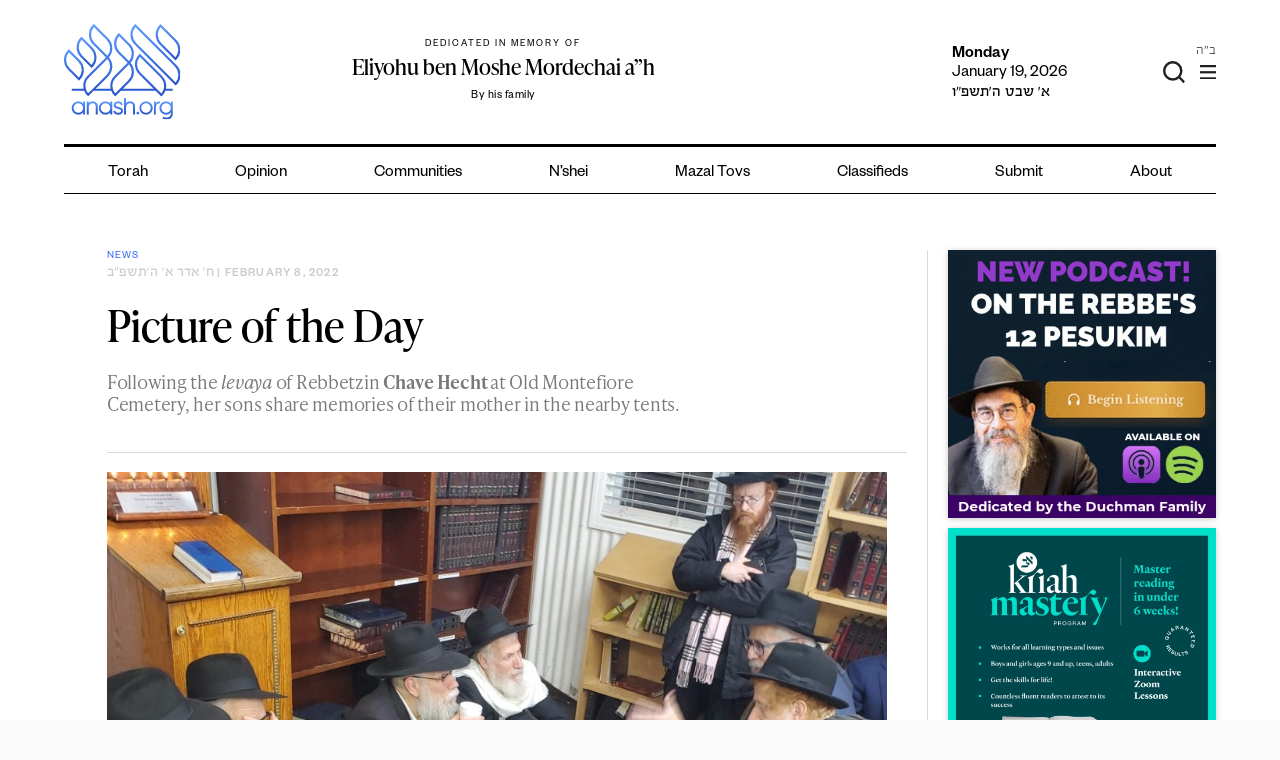

--- FILE ---
content_type: text/html; charset=utf-8
request_url: https://www.google.com/recaptcha/api2/anchor?ar=1&k=6LfXh34iAAAAANhJROiKSMdaXioUcR3nSVcxXrec&co=aHR0cHM6Ly9hbmFzaC5vcmc6NDQz&hl=en&v=PoyoqOPhxBO7pBk68S4YbpHZ&theme=light&size=normal&anchor-ms=20000&execute-ms=30000&cb=vn81ys59077v
body_size: 49327
content:
<!DOCTYPE HTML><html dir="ltr" lang="en"><head><meta http-equiv="Content-Type" content="text/html; charset=UTF-8">
<meta http-equiv="X-UA-Compatible" content="IE=edge">
<title>reCAPTCHA</title>
<style type="text/css">
/* cyrillic-ext */
@font-face {
  font-family: 'Roboto';
  font-style: normal;
  font-weight: 400;
  font-stretch: 100%;
  src: url(//fonts.gstatic.com/s/roboto/v48/KFO7CnqEu92Fr1ME7kSn66aGLdTylUAMa3GUBHMdazTgWw.woff2) format('woff2');
  unicode-range: U+0460-052F, U+1C80-1C8A, U+20B4, U+2DE0-2DFF, U+A640-A69F, U+FE2E-FE2F;
}
/* cyrillic */
@font-face {
  font-family: 'Roboto';
  font-style: normal;
  font-weight: 400;
  font-stretch: 100%;
  src: url(//fonts.gstatic.com/s/roboto/v48/KFO7CnqEu92Fr1ME7kSn66aGLdTylUAMa3iUBHMdazTgWw.woff2) format('woff2');
  unicode-range: U+0301, U+0400-045F, U+0490-0491, U+04B0-04B1, U+2116;
}
/* greek-ext */
@font-face {
  font-family: 'Roboto';
  font-style: normal;
  font-weight: 400;
  font-stretch: 100%;
  src: url(//fonts.gstatic.com/s/roboto/v48/KFO7CnqEu92Fr1ME7kSn66aGLdTylUAMa3CUBHMdazTgWw.woff2) format('woff2');
  unicode-range: U+1F00-1FFF;
}
/* greek */
@font-face {
  font-family: 'Roboto';
  font-style: normal;
  font-weight: 400;
  font-stretch: 100%;
  src: url(//fonts.gstatic.com/s/roboto/v48/KFO7CnqEu92Fr1ME7kSn66aGLdTylUAMa3-UBHMdazTgWw.woff2) format('woff2');
  unicode-range: U+0370-0377, U+037A-037F, U+0384-038A, U+038C, U+038E-03A1, U+03A3-03FF;
}
/* math */
@font-face {
  font-family: 'Roboto';
  font-style: normal;
  font-weight: 400;
  font-stretch: 100%;
  src: url(//fonts.gstatic.com/s/roboto/v48/KFO7CnqEu92Fr1ME7kSn66aGLdTylUAMawCUBHMdazTgWw.woff2) format('woff2');
  unicode-range: U+0302-0303, U+0305, U+0307-0308, U+0310, U+0312, U+0315, U+031A, U+0326-0327, U+032C, U+032F-0330, U+0332-0333, U+0338, U+033A, U+0346, U+034D, U+0391-03A1, U+03A3-03A9, U+03B1-03C9, U+03D1, U+03D5-03D6, U+03F0-03F1, U+03F4-03F5, U+2016-2017, U+2034-2038, U+203C, U+2040, U+2043, U+2047, U+2050, U+2057, U+205F, U+2070-2071, U+2074-208E, U+2090-209C, U+20D0-20DC, U+20E1, U+20E5-20EF, U+2100-2112, U+2114-2115, U+2117-2121, U+2123-214F, U+2190, U+2192, U+2194-21AE, U+21B0-21E5, U+21F1-21F2, U+21F4-2211, U+2213-2214, U+2216-22FF, U+2308-230B, U+2310, U+2319, U+231C-2321, U+2336-237A, U+237C, U+2395, U+239B-23B7, U+23D0, U+23DC-23E1, U+2474-2475, U+25AF, U+25B3, U+25B7, U+25BD, U+25C1, U+25CA, U+25CC, U+25FB, U+266D-266F, U+27C0-27FF, U+2900-2AFF, U+2B0E-2B11, U+2B30-2B4C, U+2BFE, U+3030, U+FF5B, U+FF5D, U+1D400-1D7FF, U+1EE00-1EEFF;
}
/* symbols */
@font-face {
  font-family: 'Roboto';
  font-style: normal;
  font-weight: 400;
  font-stretch: 100%;
  src: url(//fonts.gstatic.com/s/roboto/v48/KFO7CnqEu92Fr1ME7kSn66aGLdTylUAMaxKUBHMdazTgWw.woff2) format('woff2');
  unicode-range: U+0001-000C, U+000E-001F, U+007F-009F, U+20DD-20E0, U+20E2-20E4, U+2150-218F, U+2190, U+2192, U+2194-2199, U+21AF, U+21E6-21F0, U+21F3, U+2218-2219, U+2299, U+22C4-22C6, U+2300-243F, U+2440-244A, U+2460-24FF, U+25A0-27BF, U+2800-28FF, U+2921-2922, U+2981, U+29BF, U+29EB, U+2B00-2BFF, U+4DC0-4DFF, U+FFF9-FFFB, U+10140-1018E, U+10190-1019C, U+101A0, U+101D0-101FD, U+102E0-102FB, U+10E60-10E7E, U+1D2C0-1D2D3, U+1D2E0-1D37F, U+1F000-1F0FF, U+1F100-1F1AD, U+1F1E6-1F1FF, U+1F30D-1F30F, U+1F315, U+1F31C, U+1F31E, U+1F320-1F32C, U+1F336, U+1F378, U+1F37D, U+1F382, U+1F393-1F39F, U+1F3A7-1F3A8, U+1F3AC-1F3AF, U+1F3C2, U+1F3C4-1F3C6, U+1F3CA-1F3CE, U+1F3D4-1F3E0, U+1F3ED, U+1F3F1-1F3F3, U+1F3F5-1F3F7, U+1F408, U+1F415, U+1F41F, U+1F426, U+1F43F, U+1F441-1F442, U+1F444, U+1F446-1F449, U+1F44C-1F44E, U+1F453, U+1F46A, U+1F47D, U+1F4A3, U+1F4B0, U+1F4B3, U+1F4B9, U+1F4BB, U+1F4BF, U+1F4C8-1F4CB, U+1F4D6, U+1F4DA, U+1F4DF, U+1F4E3-1F4E6, U+1F4EA-1F4ED, U+1F4F7, U+1F4F9-1F4FB, U+1F4FD-1F4FE, U+1F503, U+1F507-1F50B, U+1F50D, U+1F512-1F513, U+1F53E-1F54A, U+1F54F-1F5FA, U+1F610, U+1F650-1F67F, U+1F687, U+1F68D, U+1F691, U+1F694, U+1F698, U+1F6AD, U+1F6B2, U+1F6B9-1F6BA, U+1F6BC, U+1F6C6-1F6CF, U+1F6D3-1F6D7, U+1F6E0-1F6EA, U+1F6F0-1F6F3, U+1F6F7-1F6FC, U+1F700-1F7FF, U+1F800-1F80B, U+1F810-1F847, U+1F850-1F859, U+1F860-1F887, U+1F890-1F8AD, U+1F8B0-1F8BB, U+1F8C0-1F8C1, U+1F900-1F90B, U+1F93B, U+1F946, U+1F984, U+1F996, U+1F9E9, U+1FA00-1FA6F, U+1FA70-1FA7C, U+1FA80-1FA89, U+1FA8F-1FAC6, U+1FACE-1FADC, U+1FADF-1FAE9, U+1FAF0-1FAF8, U+1FB00-1FBFF;
}
/* vietnamese */
@font-face {
  font-family: 'Roboto';
  font-style: normal;
  font-weight: 400;
  font-stretch: 100%;
  src: url(//fonts.gstatic.com/s/roboto/v48/KFO7CnqEu92Fr1ME7kSn66aGLdTylUAMa3OUBHMdazTgWw.woff2) format('woff2');
  unicode-range: U+0102-0103, U+0110-0111, U+0128-0129, U+0168-0169, U+01A0-01A1, U+01AF-01B0, U+0300-0301, U+0303-0304, U+0308-0309, U+0323, U+0329, U+1EA0-1EF9, U+20AB;
}
/* latin-ext */
@font-face {
  font-family: 'Roboto';
  font-style: normal;
  font-weight: 400;
  font-stretch: 100%;
  src: url(//fonts.gstatic.com/s/roboto/v48/KFO7CnqEu92Fr1ME7kSn66aGLdTylUAMa3KUBHMdazTgWw.woff2) format('woff2');
  unicode-range: U+0100-02BA, U+02BD-02C5, U+02C7-02CC, U+02CE-02D7, U+02DD-02FF, U+0304, U+0308, U+0329, U+1D00-1DBF, U+1E00-1E9F, U+1EF2-1EFF, U+2020, U+20A0-20AB, U+20AD-20C0, U+2113, U+2C60-2C7F, U+A720-A7FF;
}
/* latin */
@font-face {
  font-family: 'Roboto';
  font-style: normal;
  font-weight: 400;
  font-stretch: 100%;
  src: url(//fonts.gstatic.com/s/roboto/v48/KFO7CnqEu92Fr1ME7kSn66aGLdTylUAMa3yUBHMdazQ.woff2) format('woff2');
  unicode-range: U+0000-00FF, U+0131, U+0152-0153, U+02BB-02BC, U+02C6, U+02DA, U+02DC, U+0304, U+0308, U+0329, U+2000-206F, U+20AC, U+2122, U+2191, U+2193, U+2212, U+2215, U+FEFF, U+FFFD;
}
/* cyrillic-ext */
@font-face {
  font-family: 'Roboto';
  font-style: normal;
  font-weight: 500;
  font-stretch: 100%;
  src: url(//fonts.gstatic.com/s/roboto/v48/KFO7CnqEu92Fr1ME7kSn66aGLdTylUAMa3GUBHMdazTgWw.woff2) format('woff2');
  unicode-range: U+0460-052F, U+1C80-1C8A, U+20B4, U+2DE0-2DFF, U+A640-A69F, U+FE2E-FE2F;
}
/* cyrillic */
@font-face {
  font-family: 'Roboto';
  font-style: normal;
  font-weight: 500;
  font-stretch: 100%;
  src: url(//fonts.gstatic.com/s/roboto/v48/KFO7CnqEu92Fr1ME7kSn66aGLdTylUAMa3iUBHMdazTgWw.woff2) format('woff2');
  unicode-range: U+0301, U+0400-045F, U+0490-0491, U+04B0-04B1, U+2116;
}
/* greek-ext */
@font-face {
  font-family: 'Roboto';
  font-style: normal;
  font-weight: 500;
  font-stretch: 100%;
  src: url(//fonts.gstatic.com/s/roboto/v48/KFO7CnqEu92Fr1ME7kSn66aGLdTylUAMa3CUBHMdazTgWw.woff2) format('woff2');
  unicode-range: U+1F00-1FFF;
}
/* greek */
@font-face {
  font-family: 'Roboto';
  font-style: normal;
  font-weight: 500;
  font-stretch: 100%;
  src: url(//fonts.gstatic.com/s/roboto/v48/KFO7CnqEu92Fr1ME7kSn66aGLdTylUAMa3-UBHMdazTgWw.woff2) format('woff2');
  unicode-range: U+0370-0377, U+037A-037F, U+0384-038A, U+038C, U+038E-03A1, U+03A3-03FF;
}
/* math */
@font-face {
  font-family: 'Roboto';
  font-style: normal;
  font-weight: 500;
  font-stretch: 100%;
  src: url(//fonts.gstatic.com/s/roboto/v48/KFO7CnqEu92Fr1ME7kSn66aGLdTylUAMawCUBHMdazTgWw.woff2) format('woff2');
  unicode-range: U+0302-0303, U+0305, U+0307-0308, U+0310, U+0312, U+0315, U+031A, U+0326-0327, U+032C, U+032F-0330, U+0332-0333, U+0338, U+033A, U+0346, U+034D, U+0391-03A1, U+03A3-03A9, U+03B1-03C9, U+03D1, U+03D5-03D6, U+03F0-03F1, U+03F4-03F5, U+2016-2017, U+2034-2038, U+203C, U+2040, U+2043, U+2047, U+2050, U+2057, U+205F, U+2070-2071, U+2074-208E, U+2090-209C, U+20D0-20DC, U+20E1, U+20E5-20EF, U+2100-2112, U+2114-2115, U+2117-2121, U+2123-214F, U+2190, U+2192, U+2194-21AE, U+21B0-21E5, U+21F1-21F2, U+21F4-2211, U+2213-2214, U+2216-22FF, U+2308-230B, U+2310, U+2319, U+231C-2321, U+2336-237A, U+237C, U+2395, U+239B-23B7, U+23D0, U+23DC-23E1, U+2474-2475, U+25AF, U+25B3, U+25B7, U+25BD, U+25C1, U+25CA, U+25CC, U+25FB, U+266D-266F, U+27C0-27FF, U+2900-2AFF, U+2B0E-2B11, U+2B30-2B4C, U+2BFE, U+3030, U+FF5B, U+FF5D, U+1D400-1D7FF, U+1EE00-1EEFF;
}
/* symbols */
@font-face {
  font-family: 'Roboto';
  font-style: normal;
  font-weight: 500;
  font-stretch: 100%;
  src: url(//fonts.gstatic.com/s/roboto/v48/KFO7CnqEu92Fr1ME7kSn66aGLdTylUAMaxKUBHMdazTgWw.woff2) format('woff2');
  unicode-range: U+0001-000C, U+000E-001F, U+007F-009F, U+20DD-20E0, U+20E2-20E4, U+2150-218F, U+2190, U+2192, U+2194-2199, U+21AF, U+21E6-21F0, U+21F3, U+2218-2219, U+2299, U+22C4-22C6, U+2300-243F, U+2440-244A, U+2460-24FF, U+25A0-27BF, U+2800-28FF, U+2921-2922, U+2981, U+29BF, U+29EB, U+2B00-2BFF, U+4DC0-4DFF, U+FFF9-FFFB, U+10140-1018E, U+10190-1019C, U+101A0, U+101D0-101FD, U+102E0-102FB, U+10E60-10E7E, U+1D2C0-1D2D3, U+1D2E0-1D37F, U+1F000-1F0FF, U+1F100-1F1AD, U+1F1E6-1F1FF, U+1F30D-1F30F, U+1F315, U+1F31C, U+1F31E, U+1F320-1F32C, U+1F336, U+1F378, U+1F37D, U+1F382, U+1F393-1F39F, U+1F3A7-1F3A8, U+1F3AC-1F3AF, U+1F3C2, U+1F3C4-1F3C6, U+1F3CA-1F3CE, U+1F3D4-1F3E0, U+1F3ED, U+1F3F1-1F3F3, U+1F3F5-1F3F7, U+1F408, U+1F415, U+1F41F, U+1F426, U+1F43F, U+1F441-1F442, U+1F444, U+1F446-1F449, U+1F44C-1F44E, U+1F453, U+1F46A, U+1F47D, U+1F4A3, U+1F4B0, U+1F4B3, U+1F4B9, U+1F4BB, U+1F4BF, U+1F4C8-1F4CB, U+1F4D6, U+1F4DA, U+1F4DF, U+1F4E3-1F4E6, U+1F4EA-1F4ED, U+1F4F7, U+1F4F9-1F4FB, U+1F4FD-1F4FE, U+1F503, U+1F507-1F50B, U+1F50D, U+1F512-1F513, U+1F53E-1F54A, U+1F54F-1F5FA, U+1F610, U+1F650-1F67F, U+1F687, U+1F68D, U+1F691, U+1F694, U+1F698, U+1F6AD, U+1F6B2, U+1F6B9-1F6BA, U+1F6BC, U+1F6C6-1F6CF, U+1F6D3-1F6D7, U+1F6E0-1F6EA, U+1F6F0-1F6F3, U+1F6F7-1F6FC, U+1F700-1F7FF, U+1F800-1F80B, U+1F810-1F847, U+1F850-1F859, U+1F860-1F887, U+1F890-1F8AD, U+1F8B0-1F8BB, U+1F8C0-1F8C1, U+1F900-1F90B, U+1F93B, U+1F946, U+1F984, U+1F996, U+1F9E9, U+1FA00-1FA6F, U+1FA70-1FA7C, U+1FA80-1FA89, U+1FA8F-1FAC6, U+1FACE-1FADC, U+1FADF-1FAE9, U+1FAF0-1FAF8, U+1FB00-1FBFF;
}
/* vietnamese */
@font-face {
  font-family: 'Roboto';
  font-style: normal;
  font-weight: 500;
  font-stretch: 100%;
  src: url(//fonts.gstatic.com/s/roboto/v48/KFO7CnqEu92Fr1ME7kSn66aGLdTylUAMa3OUBHMdazTgWw.woff2) format('woff2');
  unicode-range: U+0102-0103, U+0110-0111, U+0128-0129, U+0168-0169, U+01A0-01A1, U+01AF-01B0, U+0300-0301, U+0303-0304, U+0308-0309, U+0323, U+0329, U+1EA0-1EF9, U+20AB;
}
/* latin-ext */
@font-face {
  font-family: 'Roboto';
  font-style: normal;
  font-weight: 500;
  font-stretch: 100%;
  src: url(//fonts.gstatic.com/s/roboto/v48/KFO7CnqEu92Fr1ME7kSn66aGLdTylUAMa3KUBHMdazTgWw.woff2) format('woff2');
  unicode-range: U+0100-02BA, U+02BD-02C5, U+02C7-02CC, U+02CE-02D7, U+02DD-02FF, U+0304, U+0308, U+0329, U+1D00-1DBF, U+1E00-1E9F, U+1EF2-1EFF, U+2020, U+20A0-20AB, U+20AD-20C0, U+2113, U+2C60-2C7F, U+A720-A7FF;
}
/* latin */
@font-face {
  font-family: 'Roboto';
  font-style: normal;
  font-weight: 500;
  font-stretch: 100%;
  src: url(//fonts.gstatic.com/s/roboto/v48/KFO7CnqEu92Fr1ME7kSn66aGLdTylUAMa3yUBHMdazQ.woff2) format('woff2');
  unicode-range: U+0000-00FF, U+0131, U+0152-0153, U+02BB-02BC, U+02C6, U+02DA, U+02DC, U+0304, U+0308, U+0329, U+2000-206F, U+20AC, U+2122, U+2191, U+2193, U+2212, U+2215, U+FEFF, U+FFFD;
}
/* cyrillic-ext */
@font-face {
  font-family: 'Roboto';
  font-style: normal;
  font-weight: 900;
  font-stretch: 100%;
  src: url(//fonts.gstatic.com/s/roboto/v48/KFO7CnqEu92Fr1ME7kSn66aGLdTylUAMa3GUBHMdazTgWw.woff2) format('woff2');
  unicode-range: U+0460-052F, U+1C80-1C8A, U+20B4, U+2DE0-2DFF, U+A640-A69F, U+FE2E-FE2F;
}
/* cyrillic */
@font-face {
  font-family: 'Roboto';
  font-style: normal;
  font-weight: 900;
  font-stretch: 100%;
  src: url(//fonts.gstatic.com/s/roboto/v48/KFO7CnqEu92Fr1ME7kSn66aGLdTylUAMa3iUBHMdazTgWw.woff2) format('woff2');
  unicode-range: U+0301, U+0400-045F, U+0490-0491, U+04B0-04B1, U+2116;
}
/* greek-ext */
@font-face {
  font-family: 'Roboto';
  font-style: normal;
  font-weight: 900;
  font-stretch: 100%;
  src: url(//fonts.gstatic.com/s/roboto/v48/KFO7CnqEu92Fr1ME7kSn66aGLdTylUAMa3CUBHMdazTgWw.woff2) format('woff2');
  unicode-range: U+1F00-1FFF;
}
/* greek */
@font-face {
  font-family: 'Roboto';
  font-style: normal;
  font-weight: 900;
  font-stretch: 100%;
  src: url(//fonts.gstatic.com/s/roboto/v48/KFO7CnqEu92Fr1ME7kSn66aGLdTylUAMa3-UBHMdazTgWw.woff2) format('woff2');
  unicode-range: U+0370-0377, U+037A-037F, U+0384-038A, U+038C, U+038E-03A1, U+03A3-03FF;
}
/* math */
@font-face {
  font-family: 'Roboto';
  font-style: normal;
  font-weight: 900;
  font-stretch: 100%;
  src: url(//fonts.gstatic.com/s/roboto/v48/KFO7CnqEu92Fr1ME7kSn66aGLdTylUAMawCUBHMdazTgWw.woff2) format('woff2');
  unicode-range: U+0302-0303, U+0305, U+0307-0308, U+0310, U+0312, U+0315, U+031A, U+0326-0327, U+032C, U+032F-0330, U+0332-0333, U+0338, U+033A, U+0346, U+034D, U+0391-03A1, U+03A3-03A9, U+03B1-03C9, U+03D1, U+03D5-03D6, U+03F0-03F1, U+03F4-03F5, U+2016-2017, U+2034-2038, U+203C, U+2040, U+2043, U+2047, U+2050, U+2057, U+205F, U+2070-2071, U+2074-208E, U+2090-209C, U+20D0-20DC, U+20E1, U+20E5-20EF, U+2100-2112, U+2114-2115, U+2117-2121, U+2123-214F, U+2190, U+2192, U+2194-21AE, U+21B0-21E5, U+21F1-21F2, U+21F4-2211, U+2213-2214, U+2216-22FF, U+2308-230B, U+2310, U+2319, U+231C-2321, U+2336-237A, U+237C, U+2395, U+239B-23B7, U+23D0, U+23DC-23E1, U+2474-2475, U+25AF, U+25B3, U+25B7, U+25BD, U+25C1, U+25CA, U+25CC, U+25FB, U+266D-266F, U+27C0-27FF, U+2900-2AFF, U+2B0E-2B11, U+2B30-2B4C, U+2BFE, U+3030, U+FF5B, U+FF5D, U+1D400-1D7FF, U+1EE00-1EEFF;
}
/* symbols */
@font-face {
  font-family: 'Roboto';
  font-style: normal;
  font-weight: 900;
  font-stretch: 100%;
  src: url(//fonts.gstatic.com/s/roboto/v48/KFO7CnqEu92Fr1ME7kSn66aGLdTylUAMaxKUBHMdazTgWw.woff2) format('woff2');
  unicode-range: U+0001-000C, U+000E-001F, U+007F-009F, U+20DD-20E0, U+20E2-20E4, U+2150-218F, U+2190, U+2192, U+2194-2199, U+21AF, U+21E6-21F0, U+21F3, U+2218-2219, U+2299, U+22C4-22C6, U+2300-243F, U+2440-244A, U+2460-24FF, U+25A0-27BF, U+2800-28FF, U+2921-2922, U+2981, U+29BF, U+29EB, U+2B00-2BFF, U+4DC0-4DFF, U+FFF9-FFFB, U+10140-1018E, U+10190-1019C, U+101A0, U+101D0-101FD, U+102E0-102FB, U+10E60-10E7E, U+1D2C0-1D2D3, U+1D2E0-1D37F, U+1F000-1F0FF, U+1F100-1F1AD, U+1F1E6-1F1FF, U+1F30D-1F30F, U+1F315, U+1F31C, U+1F31E, U+1F320-1F32C, U+1F336, U+1F378, U+1F37D, U+1F382, U+1F393-1F39F, U+1F3A7-1F3A8, U+1F3AC-1F3AF, U+1F3C2, U+1F3C4-1F3C6, U+1F3CA-1F3CE, U+1F3D4-1F3E0, U+1F3ED, U+1F3F1-1F3F3, U+1F3F5-1F3F7, U+1F408, U+1F415, U+1F41F, U+1F426, U+1F43F, U+1F441-1F442, U+1F444, U+1F446-1F449, U+1F44C-1F44E, U+1F453, U+1F46A, U+1F47D, U+1F4A3, U+1F4B0, U+1F4B3, U+1F4B9, U+1F4BB, U+1F4BF, U+1F4C8-1F4CB, U+1F4D6, U+1F4DA, U+1F4DF, U+1F4E3-1F4E6, U+1F4EA-1F4ED, U+1F4F7, U+1F4F9-1F4FB, U+1F4FD-1F4FE, U+1F503, U+1F507-1F50B, U+1F50D, U+1F512-1F513, U+1F53E-1F54A, U+1F54F-1F5FA, U+1F610, U+1F650-1F67F, U+1F687, U+1F68D, U+1F691, U+1F694, U+1F698, U+1F6AD, U+1F6B2, U+1F6B9-1F6BA, U+1F6BC, U+1F6C6-1F6CF, U+1F6D3-1F6D7, U+1F6E0-1F6EA, U+1F6F0-1F6F3, U+1F6F7-1F6FC, U+1F700-1F7FF, U+1F800-1F80B, U+1F810-1F847, U+1F850-1F859, U+1F860-1F887, U+1F890-1F8AD, U+1F8B0-1F8BB, U+1F8C0-1F8C1, U+1F900-1F90B, U+1F93B, U+1F946, U+1F984, U+1F996, U+1F9E9, U+1FA00-1FA6F, U+1FA70-1FA7C, U+1FA80-1FA89, U+1FA8F-1FAC6, U+1FACE-1FADC, U+1FADF-1FAE9, U+1FAF0-1FAF8, U+1FB00-1FBFF;
}
/* vietnamese */
@font-face {
  font-family: 'Roboto';
  font-style: normal;
  font-weight: 900;
  font-stretch: 100%;
  src: url(//fonts.gstatic.com/s/roboto/v48/KFO7CnqEu92Fr1ME7kSn66aGLdTylUAMa3OUBHMdazTgWw.woff2) format('woff2');
  unicode-range: U+0102-0103, U+0110-0111, U+0128-0129, U+0168-0169, U+01A0-01A1, U+01AF-01B0, U+0300-0301, U+0303-0304, U+0308-0309, U+0323, U+0329, U+1EA0-1EF9, U+20AB;
}
/* latin-ext */
@font-face {
  font-family: 'Roboto';
  font-style: normal;
  font-weight: 900;
  font-stretch: 100%;
  src: url(//fonts.gstatic.com/s/roboto/v48/KFO7CnqEu92Fr1ME7kSn66aGLdTylUAMa3KUBHMdazTgWw.woff2) format('woff2');
  unicode-range: U+0100-02BA, U+02BD-02C5, U+02C7-02CC, U+02CE-02D7, U+02DD-02FF, U+0304, U+0308, U+0329, U+1D00-1DBF, U+1E00-1E9F, U+1EF2-1EFF, U+2020, U+20A0-20AB, U+20AD-20C0, U+2113, U+2C60-2C7F, U+A720-A7FF;
}
/* latin */
@font-face {
  font-family: 'Roboto';
  font-style: normal;
  font-weight: 900;
  font-stretch: 100%;
  src: url(//fonts.gstatic.com/s/roboto/v48/KFO7CnqEu92Fr1ME7kSn66aGLdTylUAMa3yUBHMdazQ.woff2) format('woff2');
  unicode-range: U+0000-00FF, U+0131, U+0152-0153, U+02BB-02BC, U+02C6, U+02DA, U+02DC, U+0304, U+0308, U+0329, U+2000-206F, U+20AC, U+2122, U+2191, U+2193, U+2212, U+2215, U+FEFF, U+FFFD;
}

</style>
<link rel="stylesheet" type="text/css" href="https://www.gstatic.com/recaptcha/releases/PoyoqOPhxBO7pBk68S4YbpHZ/styles__ltr.css">
<script nonce="C8DsPfYMZGQVGSjmr_zkAA" type="text/javascript">window['__recaptcha_api'] = 'https://www.google.com/recaptcha/api2/';</script>
<script type="text/javascript" src="https://www.gstatic.com/recaptcha/releases/PoyoqOPhxBO7pBk68S4YbpHZ/recaptcha__en.js" nonce="C8DsPfYMZGQVGSjmr_zkAA">
      
    </script></head>
<body><div id="rc-anchor-alert" class="rc-anchor-alert"></div>
<input type="hidden" id="recaptcha-token" value="[base64]">
<script type="text/javascript" nonce="C8DsPfYMZGQVGSjmr_zkAA">
      recaptcha.anchor.Main.init("[\x22ainput\x22,[\x22bgdata\x22,\x22\x22,\[base64]/[base64]/bmV3IFpbdF0obVswXSk6Sz09Mj9uZXcgWlt0XShtWzBdLG1bMV0pOks9PTM/bmV3IFpbdF0obVswXSxtWzFdLG1bMl0pOks9PTQ/[base64]/[base64]/[base64]/[base64]/[base64]/[base64]/[base64]/[base64]/[base64]/[base64]/[base64]/[base64]/[base64]/[base64]\\u003d\\u003d\x22,\[base64]\\u003d\\u003d\x22,\[base64]/DlMK+LHAPw4LCnsOUw5k5Tg9dYm/ClTJaw5TCnMKPZWzClnVyPQrDtXXDkMKdMTNIKVjDnmpsw7wJwpbCmsONwpvDqWTDrcKTHsOnw7TCsyA/wr/Cl2TDuVA1QknDsQJ/wrMWFsOnw70gw7ZWwqgtw70ow65GHcKZw7waw7fDgyUzNDjCi8KWe8OSPcOPw60ZJcO7QT/Cv1U+wqfCjjvDikZ9wqc8w6UVDCAnEwzDpx7DmsOYPMOqQxfDn8Kyw5VjPChIw7PCmcKfRSzDvQlgw7rDqsKywovCgsKUR8KTc355WQZgwpIcwrJtw7RpwobCjWLDo1nDghhtw4/DvlE4w4pLV0xTw4DCri7DuMKoJy5dKljDkWPCisKqKlrCocOFw4RGDjYfwrw5f8K2HMKnwrdIw6YWYMO0YcKMwpdAwr3CrEnCmsKuwrkqUMK/[base64]/Ct3XCnsKaOXTCpErCtj5iwqnDgUXCs8OjwovCqQJfRMKKV8K3w79WWsKsw7M5acKPwo/CsANhYCg9GEHDjyh7woQud0IeeCMkw50QwqXDtxFkN8OeZCXDjz3CnFPDg8KSYcKzw6RBVR4uwqQbUVMlRsOGVXMlwrHDqzBtwohtV8KHDC0wAcOvw4HDksOOwqHDusONZsOtwpAYTcKTw7vDpsOjwpjDn1kBfiDDsEkbwrXCjW3DiyA3wpYKMMO/wrHDqcOqw5fChcOwG2LDjgYFw7rDvcOdO8O1w7k0w57Dn03DpyHDnVPCq2VbXsOqWBvDiRJvw4rDjnQGwq5sw48wL0vDvMOcEsKTacK7SMOZRsKZcsOSURRMKMKxb8OwQWBOw6jCijXCsmnCiBvCm1DDkVBMw6YkGsOCUHE2wo/[base64]/Du1jDq8KAEcOEBm0Jw4ozfsO7wqAbPcOdA20Zwo/[base64]/wrnDqcOiDzTDqCLCiMOyPcOWwrrDg8KabmrCiVDDvzd9wpTCncOELMKhVhxeUVjCo8KuZ8OUAMKYDSbCvsKMFsKwbj/[base64]/[base64]/Cg3YXwrY/w6bCnS7CgV7Dk8Knw40XwoXDtmzCgMKlw5HCgQXDvMKVa8Krw7kKXC3CpMKqSDYJwoB8wovCrMKnw6DDt8OUNcKmw5txfyXDjsOmUsO/[base64]/CmcOUw75BTTXDtFpmHz7DghsECsOxwq3CsSAqw63DoMKjw6IsGcKIw4/DjcOiOcOjw5HDpRfDqUEbIcKawp0xw6Z2EMKXwr06TsK3w5nCtVlaPDbDghs5Yl9Nw4nCkFTCv8K1w63Dm3p/LMKpWyzCthLDigLDhy/[base64]/Dr31Iwp1Aw5rDncOMwrnCnD3DtnXDvgPCgBnDvsOZw5rDj8KTw48df3E4Xm52YinCnSDDkMKuw4jDrsK6T8Khw500MzfCuhc2cQnDrnxoEcOUHcKhHTLCuj7DnwrCgnrDqTLCjMOxVFxfw7PDisOxAW3CicKNcsO1wrlnwr/[base64]/DiA3Cl8Kbdz4rBxU7wrs4Il4Uw5YkwqhmHsKnF8Obw6scLUvDjDLDolvCtMOvw75Ndj8YwpXDjcK1AsOhO8K5wrLCmcK9aGRMJALCmX3ChcOkRcOTcMKkJVPCoMKLQMOscMKhOMOrwrLClijCvFgnYMOqwpHCoCHDhyAWwqXDgsOmw7/CtsK4d3/CmcKWw74Zw53CrcKPw4HDtkLDmMKSwo7DozrCgcOpw6PDsVjDn8KrcD3ClsKOw4vDgGXDhxHDuVkFw5FXKMOxW8OrwpLCphfCu8Oow7VOXMK7wqfDqcKZTWc+wrXDlW/ChcOywqZ1w689FMKzF8KIDcO6SiNEwqp4CcKWwrPCr2XCsQIqwrfCoMK8c8OQw64wY8KTZDwEwpNvwoR8QMKBEcKUXMKXWWJSwqvCpMKpGkEIbnlEAnx+O3LDhl8tEcORfMOPwr/Ct8K4bgJxfsOpA2YKdsKbwqHDjh5Qw4t5XBXCsmVbWlTCnMOcw6fDssKFAlfCii9RYDrCjGLCnMKOeFzDmFA7wpjDnsKyw6LDiGTCqnd1wpjCo8O9wqNmw7TDn8O6IsOcEsKSwpnCosO5Om9tJB3CqcOoCcOXwo0DL8KmHGfDm8ORW8KkKwXCl1/[base64]/DmcOHM8Kvwo92w6IMHGwSwq1KGkrDvwzCuCLDgE/DqiLDvhBkw73CvTnDncO3w6nClibChsOSagxTwrxqw445wprDm8OJUCBhwqM2wp56fsKWV8OZU8O0Q0xjTcKrESbDjMOxd8O3fFtxwr7DjMO/w6nDlsKOPl0uw7YSFhvDjmLDlcOXFsK4woDCgCjDg8OrwrZ8w7VMwq8VwrJiw73DkRJlw6RJNARJw4XDocOkwqbDpsKRwqDDt8OZw65CVDspZcObw5kvQnFXJzxEF1zCjMKtwpYHL8K0w50WUMKbWhTCiB/DtMKLwpbDt0QMw4DCvg9XAcKUw5fDqVQiGcKfS1fDrsOXw53DtsKhZcKTZMKcwrzCqTbCtxZ6RW7Ds8K2AcOzwrHCnG3DmcKiw5Jtw4DCjmTCpGHCu8OZccO2w5cYIcORw4rDtsOkwpF9w7fDojXCkQBtFx8/TlElT8OzbnPCkyjDhMOkwobDp8Kww5Zpw5fDrQouwqIBwqHCmcKGMkoYG8K4J8OUacO7woTDvcObw47CvGTDki1/[base64]/[base64]/CsFczNF/DgcKCw5LDpi1TScKBw4E/w7XCncKEwoPDlMO9O8KkwpIEIsOofcOad8OrEV8EwoLCmcKvH8KvWSYcF8O8CWrDj8OLw758fRvCkgrCszbDqMK8w6fDjV/[base64]/[base64]/CiAjCpxIBw7t8f8KwwoMSwrtmw5E2MsKmw5fChsKywp9dSm7DmsOuBT0mXMKgbcO9dwrDtMKmdMKFVzQsTMKYHTnClsOYw63CgMOjMA/CicOuw5TDu8OpKzcBw7DChw/CszE5w40wW8KMw70Xw6AAfsKsw5bCnibDlV8Dwr7CnsKXOg7DgMOhw60IAcK1PB/DulfDjMOmw7vChT7CvsKtAyjCgRLCmiNSUsOVw7spw4pnw5Ipwosgwq4wbCNxHGEURsO6w6LDlMKqZlzCvkTCqcOfwoJqwpnCqcOwLR/CgiNJecOvfsOAXRXCr3k1HcKwJBDCkxTDoF4hw585ZlrCsjR6w4pqGXzDhzfDm8KcY0nDuAnDvzPDnMOpD0IISms9wppnwq8yw7VTTggZw4nDsMK5w5vDuiUPwpwcwqLDnMK2w4wVw53Ds8OzYmcLwoR/[base64]/DmyYPDjsYw6fDjcOXOA0MPMKJCcOzwp3DvG7DmMOIHcOzw6VhwpHCt8KSw6/DkFrDp2LCoMOZw5TCvlvCiDDCqMKkw6I1w6Z4wp5LVBEyw6zDkcKqw5s/wrDDmcKKWsOAwr93K8OSw5QWD1XCm2JYw5wZwo0Zw4xjwrfClcO3Jh3DsWfDoTbCkjzDgcKdwoPClcOQXcOResOHO1djw59Ow6XCimDDlMOcMcOjw60Pw77CmxlFKmfDkhvCtzZkwpPDgTJkODTDuMK7YRxRw5lMSMKFRS/CkiN4A8Oaw5Vdw6LDtcKFdDfDs8Kywp5dD8OEXnLDgRk6wrh0w4dDKVMcwprDv8O8w48eCWVmMg7CiMK0dsKEQcO8w6BaNCAywossw63CnGctw7PDocKSMMONA8KmEcKbZHTCrWpwc07DuMOuwpFFB8Otw4TDr8KmYlnChyLDhcOqE8KiwoItwrDCtcORwq/DhcKLZ8OxwrfCpmM7DcOVwo3Cs8OpPBXDuFk7AcOqK2Jmw6jDpsOSQXbDp2w7c8ODwqJ/SC90dijDgMK+w6N1bcOiI1/[base64]/w67CjMOPWsKBHAPDjWDCuUk1XcKxwqTDk8OSw4Z4w6c1IsK8w5dtOhvDliJwLsOdK8OCUB84wqB2VsOCAMKkwqzCscOEwoMzRhXCqMO9wozCohfDrh/DnMOGOMKYwqrDrE3DqzjCsjbChHVjw6kbF8Klw7rClsKjwpsKwp/CpcK8MhRZwrsuX8OMImBjwod7w7zDpGkDV1XClGrCtMKBw5cdZ8OcwrBrwqEgw7XCh8KmLHwEwqzCimlNasKyKsO/AMOzwojDmExfS8OlwrnDrcKvNHdQw6TCq8O4wpVOTMOhw6/[base64]/DtV7Do1oHw5tzw4zDtcOQHTtiwoQXfMKiHg/DoVhga8Kdwo3CnDLCo8Olw4hYBVbCqgFuE1jDrEUmw5PDhGJWw7rCo8KTb1DDhMOww7XDvxJDKUZkw55PbnTClFc3wo7DssKuwonDjUrCrMOsRVXCvk7CtVZrFCgYw5AgXcOEEsKNwpTDvgvDjjDDlXV+KWAiwpV9M8Osw716w5IeQ1NjEMOaZ1bCkcOkcXw2woPDuV/[base64]/Dn13CgH0xwprCr8KSw7HDjmrDgMKcBVRWG8K2w6DDiXtdwofDmMOlworDr8KcOmzClGZadiNkWiTDuFjCry3DrGAwwo07w4bCucK+QH0nwpTDg8KRw7tlbF/CnMOkYMOWesOjLMKUwpBiLWI1w5Zvw4jDhkDCo8K2SsKPw4DDlsKrw4rDnyxEc2JXw4NHL8K9wrozOgnDsQPCs8ONw7nDvcK1w7fCsMK9O1XDqcKlw6zCtE/DosObBmvClcOewofDtl7ClBYHwrccw4vDkMOSSkBwc3LCqsO/w6bCn8KiC8OqT8OcK8K1WMKCFsOGTB3CthZrOMKowojDssK6wovCs1kyBcK4wrHDiMOwZ1Qjwo3DmcKMG13CukZdYTHCjAoXd8OiWzzDqBACQXnCj8K5fTPCkGsdwqxoCsK8IMKGw5/DjMKPw51+wrPCkg3CgsK8wonCh0Elw6jCpcKdwpcdw64hOsOVw64jCcOEVEMawonClcK1wplOwpNJwpTCisOHY8OBCMO0OMKABMKRw7sSMALDpUPDtsO+wpITdcOoVcKCPiLDicKpwos+wrvCoBjDoV/CpsKBw7R5w5EPTsK8wp7Dk8OHLcKMQMOXwoDDuEAOwptLeVtow6wtwpwkwrIpDA4HwrLChAwJUMKywqt7w6rDnynCuTFpVX/CnBjCrsKPw6N3wofCjUvDucK5wovCn8OLdyRbw7LClMO8VMO0w4DDmBfCninCrcKJwpHDlMK9OELDiFrCn3XDqsKYBsKbUlRIKldIwqHCmyV5w6HDvMO+a8OOw67DkkFyw75IT8Kgwo4mFi5UIzbDuHLCtRswH8K4w68nVcOowpNzQBzCr35Uw7/DpMKNeMKBfsK/EMOHwr/Cr8KYw6NKwr5OXsOfbUDDq0Zuw7HDhRnDtQEqw4gdWMOdwpN4worDrcK7w71/BTBVwqfChMKbMC7ChcKLHMKBw4w7w4JKNMOKAcOgA8Kvw74zesODJg7CpEEqf1IZw7rDpEECwqHDmsK5bsKLLMOSwqvDv8OwOnLDlcK+M3k2woHCi8OpN8OdelrDpsKqdRLCicKkwpsyw6xrwrDDgcKKRWJ5MMK4VV/CvzdkAMKYMxfCrcKMwrlpZj3CmULCtX3Cvg/DtTEdw5daw47DsF/ChQhNRsKEZTwFw4zCs8K9OAPDhW/[base64]/Dk8KIEMK1w5nCssOJVMKlCB0VEsOCLgIcw6/CkMKNCMOxwr4QOcK/[base64]/Dq8Omw4EAI8O5L3vDm8KPwozCsMKvwp07IVdwBEsfwrvCvyRnw7sfZCLDpg7DrMKwGMObw7nDjAJ5QkbCpUzDkUnDgcOZEcK7w4DCtmPCvCfDrcOESWc7bcOQB8K4c2A3IDZqwoLCpkR1w4/CgsK7wrMzw4HCjcKXw55PFVkyEMOXw6nCtBE6AcOvWW8pOllFw6NTKsOQwrXDrBsfMn9sHMO7wrgOwoNCwpbCn8OUw509ScOVXsOlFy7DocOkw5hma8KZCh9rRsKZMSPDjwMIwqMmAcO/E8OSwp1IeBkCWMKYKC/DlxNQXS3Cm33CviIpbsOvw7zCv8K5Tjp2wqc8w6YVw7dLHSBMwrFtwoXCsnvCncK3E1lrNMOEPWUKwo4SICIHJXs6VV4VSsOjSMOTN8ObBAbCoQ3DrncawrUCTzkuwonCrMOXw5TDn8KuJCzDugZiwq56w4VVSMKESX3CqFAoZ8OPB8Kfw6/Dt8KITHx2PcOBBRl/w4rClUIxIzhIYlcUZEgxKsKGesKOw7M1M8OALMOwGsKwCMKiGsOZfsKDbsOAw7IowpEDDMOWw5dERy8bBkBQLMKbbxsSFBFPwrLDjsOsw6E9wpNpw5Zvw5RxKlQiLWfDq8OCw4s1Q2fDmcOEVcK5w7vDmsO1RcK1GBvDil7CsyUqwp/CvcOUeCXCqMOnYcK6wqINw63DuAMMwqtIAmATwobDjnvCrsObN8OXw5PDgcOlw4PCrhHDpcKiScO8wpw7wrLDrMKjw7LCnsKhMsKaAEVJHsOqGyTCtUvDpMO6aMKNwo/[base64]/[base64]/DlUHCoCTCh8Ozw5rCtGnDhWo2MMOIw7TDpAvDsGLCpHViwrMVwpHCu8Kfw4PCsGU1S8K0wq3Dl8KnfsKIwpzCv8KZwpTCqi5NwpNDwpRowqRvwqXDsxtWw75NGWbDpsOMOBnDp37CoMONOsO/wpZ/w5hDZMOxwp3ChcKWEGLCjmQRWjbCkUVywrYUw7jDsFA+OCfCi2cpIMKuFWlOw5hLMzdxwqbDr8K/B05HwpJXwoMTw4EoJcOKUsOaw53DnMKcwrXCr8Odw55Kwo/Dvi5PwqLDqw/CksKhHj/CvEDDicONC8OMKzAYw5FUw41RPV7Cig56wpo4w5F0PFkjXMOHK8OrZMKcE8O9w40vw7jCksO9K17DkiJewq4EE8Oww6jDgQN+CnTCoRLDvEMzw7/CpRNxM8KMKRDCukPCkiRKTT/DiMOhw6xjLMKFO8K/w5FcwrcXw5YbNj4twpbDgMKUw7TCk0JIw4PDkl8fHyVQHcOFwrPChG3Cgg8SwpXCtygBGAd4H8ONT1PCs8Kewp/DuMKpTHfDhRNLPsKswpgLeXbCiMKswoNOA04wP8O6w4fDhjPDksO0wqUSRjXCn0h4w6lYwqZuOMOrNj/DkETDqsOJwp83woR9Ag7Dq8KASmDDo8OIw6vCiMOkQQ97ScKgwp/DhmwgVVMzwq0YAnHDqFnCnj1RDMK8w58+w7nCvC7DoFTCpiLDkEvCinTDkMK8VsOOPw4Hw6YpMhpDwpEAw44OBcKPHwMAUlw3Ig4TwpbCtU/DlwjCscO6w7FlwocXw67DmMKpw6FzVsOswrjDocOELA/[base64]/DoMOgw4Idw7oCw40ew403XxhEB8OoEsOYwpAtAx3Dmg3CgsOjdVENV8K+N35Vw68Pw5nCjcOBw67CkMKvOcKIdcOMc3/DpcKyN8KCw5nCr8O7XMOawpXCmWjDuVLDhS7DlDZzC8KUAMOdVxHDhsOUKGAUwpzCoD7CkjkxwrbDuMKPw6Z7w67Dq8KnIMOJH8KiBMKFwqQNPn3CvHF0JCPDpMONbBE0LsKxwqJMwqIVTMOcw5ptw5VwwrdJfcOSPcK/w7FJbzAkw7ZDwoLCu8OXasOkZzfDqcOWw79fwrvDjsKdc8KHw5DDqcOIwrQ8w6zChcOeAlfDjEctwqHDr8O0YmBJL8OaGW/Dn8KEwqpaw4HDjsOBwrpHwqDDpF15w4NJw6sUwpsVRD7CunvCnzHCiHTCs8OYcAjClAtWbMKmUzvCmsOCwpE/OjNZInllNMOlw77Ck8OAbX7DrR5MMXMyI17CnXMIVCQMXRI8UsKIEB3DtMOqJsKfwp7Du8KZUWcIcD7DlsOmeMKdw5vDqk/Dmk/DosO3wqDDgT1MIMKhw6TChzXCqTTCv8KVwrbCmcKZTRAoGy/CqAYMLy4AJsO2wrHCsm1mZ052EyDCu8KwQcOoZMOBN8KnOMOIwqxOLBDDiMOqGGnDuMKUw4dREcOuw6FNwpzCk0F/wrTDkms4QMOgbcOLc8OLR3rCtEDDpTl5wqPDoB3CvgIvI3TDgMKEDsOqcB/Do2F6GcK9wrNaNUPCkRBRw5hmwrzCn8OrwrVZRG7CuUPCoCojwoPDjBUIwoXDmE1Ew5TCjklLw6PCrhw1wocnw5k0wqc2w7VZw6MkI8KUwq3Duw/CkcOJIMKWTcKAwrjDnkx2ChwlBsOAw4LCmMOFX8KAwodxw4MsMz4ZwqbChXMAw7/CjClYwrHCvXlbw5EYw5/DpDIpwrwpw6vChcKHXG/[base64]/CiC5Tw4JzF8OaQWN2w4UmAwxgwrjCpU/DgMOkw7IIDMOHXcOOCsKkw6YkNsOaw7PDocKgRsKBw6nClsOuG0rDocOcw7k7RzjCvSjDvgICFsOeBlQxw77Co2PCkMKhKGjCiENFw6RmwpDClcOLwrTChcK/fQLCrVLCpcKIw6/[base64]/DnzkfKMOyw51tdG8HwqjDo8KwwoPCgMOiwp/ClMOZw73CpMKHd0M0w6rCjDkgCjPDjsO2AcOtw6nDn8OTw6Vow7bDv8Ovwr3CjMOOImjDmHQsw6vCmiXCpBjDhcKvwqJQWMKRC8KCKVHDhA86w6fCrsOIwpBXw6TDlcKfwr7DsRUTKsKTwr/ClMKqw6NqWsO+VinChsOmcR/DlsKJUsKVV0EiY3xdw4s9dGJGZsOjY8K9w5rDsMKXw5YnZMK5b8KwORJQMMKMw7zDvV/DjgLClXvCnSleFMKHJcObw6RBwo4Xwrd2Y3rCt8K9KivDrcKZKcK7w6VCw7Z4I8Klw7fCi8O6wq/[base64]/Du8Ogwr7CqsKyehIqwpvCl8Onw43CmiQZCVpmworDgsKJAW3CtSfDncOLS2LCqMOOY8Kdwq7DusOfw57CucKcwoJgw5YowqdDw4nDgVDCkE7DiXXDscOLwofDiipIwqdAbsOjP8K2AsO4wr/CtMKhfcKmwrwoBlpLf8KfPsOMw7c2wqNBfsKewo8LanV9w5N2UMKXwrcpw4PDmk99aQbDu8Ouwo/CpsO9BhDCocOpwo8Wwrgkw6cAIsO4cUpbJ8OOW8KpO8OAaTbCl28zw6vDlEJLw6B8wrUOw5jDoRN6NMOYwoDDgnADw4XDknjCsMOhSn/DlMK+MWRhIGoxLMOSwqLDqy3DusOzw4vDviLDnsK3RzzChxVCwqU+w41lwpjDjsKrwoYPAcKUZQ7CkBvCpxLChTDDgQAXw7/[base64]/w5DDuz06C8OtQMKDBA7DrsKCSTjCj8Kyw6EbwoIKGznCuMO8wqEDZcO5w6QDfMOQR8OMD8OxLw5Xw4wHwrlsw4HDl0nDnD3Cn8KYwr/CgcK9NsKJw5TDvDHDpsOFecOzXEERNz0JIsKMwoPCmiEiw77Cn07CkwrChSVUwp3DtcOYw4NpK3kJw4zCjVPDsMKLIF4aw65BR8K1w78pwqBRw6LDjgvDrH1Gw5cbwp8dw5fDr8OuwrbDr8KiwrUmK8Kiwr7CgWTDrsOOSFHClUrCsMOEPVjDjsK/XlTDn8OWwotmVywIwrHDgFYZa8Orb8KBwo/ClS3Ct8KbBMO0wpXDmVRcCzrDhDbDmMKYwp9kworCssOswqLDgTLDssKSw7rClEkhw7jCp1bCkMK3EFQLOUfDucOqVB/DqcKlwr8mw6nCkGQEwolXw47CvFLDocOow7HDscOuFsOMWMKxDMOvHsOHw5ZXS8Kuw7nDmndWWsOFP8KjPMONMcOWMgXCoMKjwrQlRxPCqwvDvcO0w6fCkBEMwqVIwqfDhBfCjWNSwqrDssOLw5HDlUJ+wqt4GsKgAsKXwphcScKJC0sLw53CvRHDpMK9woo/ccO8ICdnwq0owqIUAj/DuXM/w5M9w4Jsw5TCoi3Cglpuw6zDoAEMCXLChlVPw7DChkvDrzfDocK3TlUAw4/[base64]/GMKEw4xiHMKnMMOTQyQdw6/CrMKBwoTDgUHDpB3DtjRHwqpyw4RKwpjCowFWwrjCvDsfBsKrwr1FwrPCgcKCw5t2wq4FJ8KgdFrDmHJxFMKDIBN1wozCu8O5cMKPbGAyw59gSsKqN8Kww6xjw5jCqMO4DnYtw7llw7rCqQrCtMKnKsOrBmTDiMOdwoENw5YUwrDCi3/DjHUpw5M/d33DmhsGRcOmwrvDvlMXw47CkMOGH28Qw6zCv8OQwpjDucOIdBBPwrcrw5nCrDAZaw3DgT/DoMOTwpXCnxhPO8OdCcOKwqXDpV7CnGfCjcO2ClcDw5dCG3bDpMOTTsK4w6nCsG7CtMKHwrF/QV1Mw7rCr8OAwqsVw53Dt0fDlgnDgB4/[base64]/wp3DkWAww7B2wr/Chnl6woPCvk7Dv8Kcw69hwozDhcOuwr5TQ8OKGcOzwr/Dp8Kuwq1WVX0tw7NWw6PCsx3CijxVSDkJakvCssKKCcOhwphjE8OnZcKeQRxJYsO2CBEFwrpEw5ADf8KResOjwqjCiVDCkSksNMKWwrLDqh0uXMKAAMOxfmkdwqzDgsOLEVLDisK6w487fDjDhsK1w7BveMKKVybDq3Z0wopXwr3DgsOfXsO3w7PDvsKlwr/[base64]/CtsKQwq0EwpjDs8O9w6jChMKoY8OedH/[base64]/Cm8Obw7tRf8Klw4rCiMOmw5IeTTbDvWM2CAIow60tw4xpwrbCt1vDgUhGCx7DnMKfSkTCjTbCtcKJHgHCt8Ktw6jCoMO6GUxqZlpXO8KZw64DHRHCpCZOw5XDqEVKw4cDwrHDgsOeO8OTw6HDpMKpAljDgMOJDcKXwrdKwo/[base64]/wrrDo3TCmBbDjBTClSdywoLDosKCwpHCv8OxwqU2YcOLZsOXVMKUG1TCtcKAJyJFw5DDmGdlwrseIQRYMFUTw7vCrcOdw7zDkMKuwqpYw7VIejMfw5p/URvCmMKdw5TCmMKjwqTDlw/[base64]/w5HDrXXCsGjDp8O8w6kzZF7CkxFpwpPClGfDoMKIU8OeIcKzaS/DmsOaFSjCmgw5S8OuYMOrw5Niw55rbXIkwoFJwqw4QcOqTMO7wpVrPMOLw6nCnsO7C1RWw4xRw43Dl3Byw7bDrMO3CynDs8OFw6IyPcKuTsK1wo/[base64]/[base64]/BFVpwp3DiMOWDMKhHMO/[base64]/wq/DrMKJwqzDkMK4w7DDncOtP0gBX2ZzwpjCkDR5WMK5O8OsBsKMwpxVwoTDuyZxwokowpt1wrJ9eHQJw5UMd1AABsOfB8OAIUwpw4/Ct8O+w6zDi00IUMOwBWfDs8OxO8Kic1zCjcOZwoI1GsONUsKCw6MkS8OYdcK/[base64]/[base64]/DrcK9w5bDvMOQBlInRWnDqcOWXsKCeX4XWWRiwojDmxJaw7rCucO/Lw1rw73CtcKew78xw7sNwpTCgG40wrEbPBEVw5zCoMKUw5bCqU/[base64]/DsCnDpxFUE8KOVMO5E8K+B8OIecOuPsKqw4PCrRvDrFLDusKxekjCjX/CosKQZ8O+w4DDi8Oyw4c9w6vCuzhVF1bCp8OMw6vDhzDCj8Ovwq8Md8K9DsOAFcKNw6M2w6vDsEfDjgrCllPDiw7DhTbDosKkw7Fdw6fDjsKewqJ6wqRrw78/[base64]/DhXgDw7YXCgo9M0HDqSDCn8OyP3xJw6FNw45Fw6XCtcOnw7UiW8Obw6xnwqsJwq/CnzrDjUjCn8Otw5HDsFfChcOkwpDCnC3CmcOmVsK5MSXCiDTCkkDDrcONKwYfwpbDs8O8w4lBUgUawqnDrnXDtMOWZibClMOGw6rCtMK8wr7CmcKpwpc6wr/DpmfCkD7CrXLDmMKMDxrDrsKNBMOATsOdM3lKw53Cj23CgxdLw6DCscOlwoFrAMO/EWouX8KQwoQjwqrDhsOuP8KSWTpUwqXDuUXDiU06BArDlMOawrp4w4QWwp/CkWvCucOLSsOgwpkkGMOXA8Kow77DlD4lG8KFbn/[base64]/wqggFcKTLcKXw6zDmMK5w69twqrDkMOrYBwPJzh9wrV3Z3FOwqsjw4RTXUjCnMK3wqNqwqR3fxTCvcO2XAjCvTwFwo/[base64]/DnmdLw5kGwqxzwqIdwpHCtXHCkcK5DibCgEvDqcODNEnCusKsRiDCucOwW1sSw4/CmlHDk8OzfsKxbxHCmsKJw4HDlsK1w5rDo0Y1WGFQZcKJDV11wpE+T8KZw4E8DClWwpjDuj0eehsow4HCncOBBMO8wrZDw790woJjwoLCjFhfCwxQDGR8JkPCh8K2GCUmIw/CvmbDhUbCncO3YgASImh0OMKZwr3Cn2htC0MBw67DpcK9N8O/[base64]/wpjClsKYR8OrUcOrADhmIA1iADQIwo3CuG3Dj3kSJAHDlsKIE2PDl8KmTGfCsgEKDMKpcQ/DicKlwo/DnWAtWMK6ZcOBwoM0w63CgMKSeTMcwoDCp8OKwoUKcy/[base64]/DgWdXwrPDkcOQw5XDqsKUSMKLdyAMJxUqVXvDqMO8ZmBXDsKLR1vCssONwqLDqGpOw7rCl8O1QHEOwrQHMMKcYsKdcRHCgcOewo5pEkrDi8OObsKcw4MTw4zChwfCkAzCi11Rw7ouwofDl8O2w49OIG/CisOFwojDoDBuw6XDoMOMDMKFw5vDvSvDj8OkwrPCqsK7wqfDqMOFwrTDh1HDmcOxw6UweT1Vw6XDp8OJw6vDpC44NSrDu3ZaH8K4LsOkwovDp8KtwqoIwqpNC8ODTCPCiT3CsFDCnMKFYMOrw7s/BsOpWcOmwqXCscO8EMOXS8Kuw4bChEopBsKvYy/Cr1/DsXrDuHMrw4s/[base64]/wq/Dux7DpsOyw6TDjFrCuMKywpMSAUXCo8KgE8Oxc2l6wo13wpPDisKcwr3DscOtw7kMD8Kbw5NjKsOuP3Q4czHDsijCgRTDusOYwrzCr8K4w5LCrhFTb8OqGBjCt8KjwrtcEVPDrUDDlkzDocKJwqjDrsOsw7B/F07CszHCgHtpFcKhwr7DqTfClm3CsHpjQsOtwrYmDCUPFMKtwpcUw4TCocONw55Dwr/DrTskwoLCmxXCscKFwq9Vb2/DvCnDk1rChA/DqcOSw5pVwrTCrGJiSsKYTB/CnjNOQFjDtx7CpsOyw4HDp8KSwobDgA7Dg3hNbMK7wr/[base64]/DscOuw5w5wpTCq0RFO3zCosKmw7oJU8K9YmXDlgHDtVkfwoVcZnRJwrksS8KTKlbCsRHDkcOlw7dxw4UBw7vCpnHDjMKtwrw/[base64]/[base64]/Dm8OuHycyw5rCpMK8Ol8Sw4/[base64]/DkiXCnF/DskTCtFzCkcOiw5HDtcOPQHBhwps5wrvCmFTDkcK/wrbDj0ZpHV3Cv8O+VlZeD8KCQlkbwqTCuGLCtMOYPijCqsOIAcKKw5TDi8OywpTDo8O6wqTDl0JewqJ8BMO3w7Ezwo9XwrrCoT/Cn8OWUCDCiMOBZmvDmsOEaU9DD8OUQsKMwozCoMK3w7LDmllOGVDDs8KpwoRkwpbChU/CusK3w47DssO9wqsFw7/DocKWXzzDmR5VKRTDjBdxwoh3KVXDthXCosK3ZDjCpcKmwoodDXp2H8KSBcKdw5LDisKJwo3DpVIbSBHDk8OuNsOcw5RVSCHCsMKSw6rDlScdYgnDisKWUMKiwoDCsyIdwqxkwoDCrsO0TcO8w5vCnEXClyRew4bDhxRUwpDDmMKzwp7ClsK1QcOAwofChE/CpnPCgGx8w4jDkHbDrsKsN1A5asKvw7bDiSR+Gx/DhMOgFsOEwoTDmCjDnMOKO8OGXjhIRcO5DcO/ejASRcKPJ8OLwprDm8KEwpPDvlddw4JUwrzCkcKMdsKBC8K1EsOBO8OZWMKpw6/Dl3DCgmHDgGFlA8KAw5PCtcOAwojDncKhcsOnwpXDlHcbDWnCngnCmg1SOsKMw4DCqHTDp2Q5EMOAwo1awpBEdDbCqF0XTMKdwo3Cg8OQw6RFbsK6KsKlw7cmw50hwq/[base64]/[base64]/CkMONwrJpXcOtSlpgeMOTb8KHQRZxI1nChhfDtcKPw6nCuh8JwrkUVCMnw7Yxw60IwobCtz/DinVWwoAbR3zDhsKnwoPCrMKhPQtcPsKdQ0p5wqU3bMKCUsOwcMK5wpdww4XDlsKIw6xcw7hWQ8KLw43CoULDrRRDw5rChcO/[base64]/[base64]/ClcKCeUp7WcOqQS9yw7zDmsOQw6HDkTt0wqIiwphMwrjDvMKsKEMzw4DDocKtV8ORw6tgISLCgcO+ECMzwrNgXMKTwo7DgTfCrnfChMOKPWPDrsOZw4fCpcOgdErCu8OSw4MkWVjDg8KYwrBIw57CqHRhUl/[base64]/RsKHJHnCqm3Cj3HDnMKOw4PCrsORAsK5wqQoBsKbLcKEwoDDmVbDjU0cJMK4w6QJCXhOXlA1PsOBWE/DqcOLw7tgw7F/woFsJwLDlCPCtMOHw5zCgVgLwpPCol1mwp3DoBTDlC4/MDfDtcKVw6/CvcKaw7lVw5nDrD7Ci8OJw6HCsWHCohvChcOlSTZ+GMOVwqp+worDnE9iw49Mw7FODcOYw7YdXzzDgcKwwqZ6wq86OMOPVcKPwppQwrU6w7hew6DCvjbDr8OBY1vDkh9qw4PDssOEw5J2JBrDoMKfw6J4wqpAHT/CmX1nw5nChHwfwrQ1w4bCsE7CvcKBVyQOwrIRwrUsH8Oiw6h5wo/DiMKgIE8vV2ZaQCQiJijDqMO/Nnhkw6vClcOJw5TDo8Okw4tvw4DCssKyw7fDgsOiUWhZw6Q0JMKUw4rCiz7DqsOKwrE4wqBgRsKBE8KYN13CvMKLw4DDtVNqMgZ4w55rYcOzw6HDu8OafkIkw5F0H8KBQ0HDj8OHwqlzQcK4a1fDs8OPHsKaGQo4acKrTjY/[base64]/CpMOBw7bDnsOlAMKzA8Oaw6jCmiPCosK3w7lwaFZywqLDg8OOfsO1YsKSAsKXwo8jHmImRwxkcV3CuCHDhU/CucKpwprCpU/DnsOvbMKJQcOzDiorwooRAn9bwo0ewp3CvMOkwpRRUVzDn8OJwoTCkFnDj8OJwrseesOWw5hMPcOOOjfCrzcZwoh/dR/DsyzCv1nClcOdCsOYKS/DhcK8wrnDnGAFw6PCl8Olw4XCvsOpccO3BG5TDMO5w5tlBmrCqGjCn3rDkcK3EhkawpVNPjFgR8KewqfCm8OeTUjCqAIsaiItfkfDvkkEHAHDqkrDmC54Om/DpcOBwr7DlsKuwoDCo0c9w4LCg8KAwrweHMOQWcKqw4Y1w4Riwo/DisOywqFVGQ0xWcOKZ30Kw6Asw4FiO3x6UzzCjCzCjcKtwrRcOBItw4bDt8Oow711w6LCmcOgw5A/SMOoH1rDjwsFdVHDh23CocOYwqMLw6VkJzRIwrzCkBQ7fFZAQsOAw4jDk07CkMOPH8OyOhloYiTCh1vDscONw7/CgSjCkMKxDMOww7Iow6fDh8Orw7NYSMOYGsOkw6HDrCtzFjTDvSTCrV/DtMOMJ8OXFnQ8w7RUfXXCt8KlbMKFw5cFw7oXw6siw6HDt8KRwpfCo2wNFlnDtcOCw5bCt8O5wq/DogxywrBOwoLDunDChsKCXcKRwq7CmcKjBMOuU1wOMsOxwojDmCPClcOzGcKwwo1xwrgUwr/DrcOOw63DgX3CucK9LMKFwr7DvsKXdcKyw6Y1wrwdw6xzJcKtwoFrw68IR37Clm3Dp8O0QsOVw5DDjk/Cvy1GVVLDgMO7w7rDi8OBw7LCucOywoDDsCbCjlViwoVowpTCrsKXwqnDl8KJwrnCmRDDr8OIDXtPVAZCw4PDqDHDjcKScsOZBcO6w6zCn8OqEcO7w7rClUrDpMOVbsOvYwbDvl0Fwohywpx5QsOkwrvDph0lwpFiEDFwwqvCrW/[base64]/Jz7CrzszNcOsf3LCqcK8XcKoXho5WWbDmcOkcSVtwqnCj1XCh8K6OF7DkMOYBU5lw6Vlwr0hwqEEwoxhbMOWD3jCisK8EMOldk5VwpHCiA/DlsOuwox8w5IoIcO5w7Zjw5ZowojDg8K5wrEQGFJZw5fDt8KNcsK3ZhbCkBN6wqfCj8KIw6ATECpmw4fDgMOWQw14w7DCu8KPZcOaw5zCgFdgcxjCo8OvccOvw6XDiyfCi8O9wrvClsORTWV/bMODwp4pwofCu8KrwqHCuS3Dk8Klwq06f8Oewq1bO8Kawpd8DsKhGMKhwoJ/LsOvAMOAwonDhXA/[base64]/w7/DrQZvA8KsNsO2w4U9w4AKwqcyw6bDlgAiwqE0bWYaCsO7fcKGwoDDqWU9WMOdPnZXO29qERwbw7/[base64]/Dj8O2woQIw4bCucOwS8Oow7tNQMO+eV1Jw4fCi8O+wrklGibCuVjDuHEQfhIfw4nCpcOlw5zDr8KyCMOSw5PDvhVlFMKEwq85wqDDn8KyfjHCmcKIw7bCnCwKw7LDm0Rywp0wHsKpw7p/KcOBUsK3K8ORIsORw7jDihvCg8O2aHMaYwHCrcOESMKkTWNgXUM/wpdDw7VpL8OwwpxheU4gD8OOR8OHw7XDnSvClsKPwrzCtAPDszjDpMKUGsONwoFIB8KDf8KvZTLDh8OSwoLDi0Vawr/DqMKnRhrDk8KhwpLDjzfCgsO3QGsRw5xkIcOZwpMhw6zDvCHDnwoffcK/[base64]/[base64]/Ds8OlT0MbwrjDm8KPw63DuxVLMsKhwqtfw4g8PMOPCsOsRsK3w4M2NMOfXsKvTsO6wqXCicKQRR0DdDl7FC5SwoJLwobDscK/Y8O/awXDgcKZfk09W8OYJ8OVw5/CqsOFVEo\\u003d\x22],null,[\x22conf\x22,null,\x226LfXh34iAAAAANhJROiKSMdaXioUcR3nSVcxXrec\x22,1,null,null,null,1,[21,125,63,73,95,87,41,43,42,83,102,105,109,121],[1017145,739],0,null,null,null,null,0,null,0,1,700,1,null,0,\[base64]/76lBhmnigkZhAoZnOKMAhnM8xEZ\x22,0,0,null,null,1,null,0,0,null,null,null,0],\x22https://anash.org:443\x22,null,[1,1,1],null,null,null,0,3600,[\x22https://www.google.com/intl/en/policies/privacy/\x22,\x22https://www.google.com/intl/en/policies/terms/\x22],\x22Ad0OeHAcGd7DzFsQnnKOgJJ3awoY5L49KfSWvLZYGJA\\u003d\x22,0,0,null,1,1768909184173,0,0,[199,75,156,64],null,[94,123,159],\x22RC-kckUNzKR6_gENQ\x22,null,null,null,null,null,\x220dAFcWeA4yyr5UKum7xlQeC3jOMD-qud65xvJxNJLtZeSgfWkwmaWbbQUWXYw-ixhX1M4yJjpw7NSURpwab8vFKMWlZOjfZjtmoA\x22,1768991984298]");
    </script></body></html>

--- FILE ---
content_type: image/svg+xml
request_url: https://anash.org/wp-content/themes/anash-new/assets/images/Simcha%20Icon.svg
body_size: 306
content:
<?xml version="1.0" encoding="UTF-8"?>
<svg xmlns="http://www.w3.org/2000/svg" xmlns:xlink="http://www.w3.org/1999/xlink" width="51.916" height="39.42" viewBox="0 0 51.916 39.42">
  <defs>
    <linearGradient id="linear-gradient" x1="0.5" x2="0.5" y2="1" gradientUnits="objectBoundingBox">
      <stop offset="0" stop-color="#5f9cff"></stop>
      <stop offset="1" stop-color="#2654cc"></stop>
    </linearGradient>
  </defs>
  <g id="Group_259" data-name="Group 259" transform="translate(-1575 -1461.68)">
    <path id="Path_81" data-name="Path 81" d="M.455,18.387H22.3l2.688-7.66L5.55,3.917Z" transform="translate(1575.968 1470.007)" fill="url(#linear-gradient)"></path>
    <path id="Path_82" data-name="Path 82" d="M23.27,8.547,19.645,18.86a3.577,3.577,0,0,1-4.563,2.188L2.393,16.61A3.6,3.6,0,0,1,.205,12.016L1.424,8.547Z" transform="translate(1575.001 1479.847)" fill="#231f20"></path>
    <path id="Path_83" data-name="Path 83" d="M8.306,10.73l2.688,7.657H32.839L27.745,3.917Z" transform="translate(1592.652 1470.006)" fill="url(#linear-gradient)"></path>
    <path id="Path_84" data-name="Path 84" d="M9.166,8.547,12.791,18.86a3.577,3.577,0,0,0,4.563,2.188L30.043,16.61a3.6,3.6,0,0,0,2.188-4.594L31.012,8.547Z" transform="translate(1594.48 1479.847)" fill="#231f20"></path>
    <path id="Path_85" data-name="Path 85" d="M11.691,6.006A1.985,1.985,0,1,1,9.707,4.021a1.985,1.985,0,0,1,1.985,1.985" transform="translate(1590.549 1465.933)" fill="url(#linear-gradient)"></path>
    <path id="Path_86" data-name="Path 86" d="M15.782,5.586A3.278,3.278,0,1,1,12.506,2.31a3.275,3.275,0,0,1,3.276,3.276" transform="translate(1595.289 1460.541)" fill="url(#linear-gradient)"></path>
    <rect id="Rectangle_76" data-name="Rectangle 76" width="51.914" height="39.419" transform="translate(1575 1461.68)" fill="none"></rect>
  </g>
</svg>
